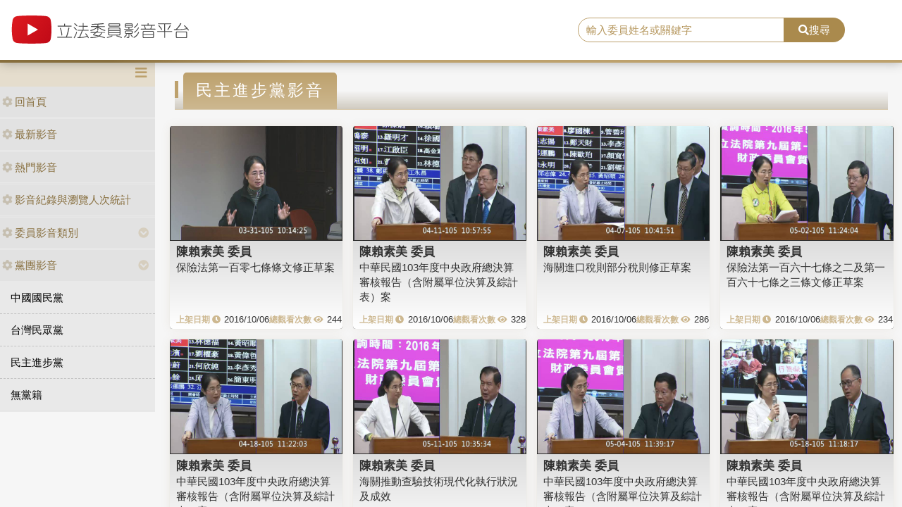

--- FILE ---
content_type: text/html; charset=utf-8
request_url: https://media.ly.gov.tw/Padding/Party?JsonModel=%7B%22TotalCount%22%3A4439%2C%22Current%22%3A195%2C%22PageCount%22%3A20%2C%22LastIndex%22%3A222%2C%22ActionName%22%3A%22Party%22%2C%22ControllerName%22%3A%22Padding%22%2C%22ID%22%3A0.0%2C%22NAME%22%3A%22%E6%B0%91%E4%B8%BB%E9%80%B2%E6%AD%A5%E9%BB%A8%22%2C%22LGNO%22%3Anull%2C%22STAGE%22%3A0%2C%22KEYWORD%22%3Anull%7D&Current=193
body_size: 6153
content:
<!DOCTYPE html>
<html xmlns="http://www.w3.org/1999/xhtml" xmlns:og="http://ogp.me/ns#">
<head>
    <meta http-equiv="Content-Type" content="text/html; charset=utf-8">
    <meta http-equiv="X-UA-Compatible" content="IE=edge,chrome=1">
    <meta name="viewport" content="width=device-width, initial-scale=1.0, maximum-scale=1.0, user-scalable=0">

    

    <link rel="shortcut icon" href="/Content/images/favicon.ico" type="image/x-icon">
    <title>立法委員影音平台</title>
    <link type="text/css" rel="stylesheet" href="/Content/vendors/bootstrap/css/bootstrap.min.css">
    <link type="text/css" rel="stylesheet" href="/Content/vendors/bootstrap-datepicker/css/bootstrap-datepicker.min.css">
    <link type="text/css" rel="stylesheet" href="/Content/vendors/font-awesome/css/all.css">
    <link type="text/css" rel="stylesheet" href="/Content/css/style.css">
    <link type="text/css" rel="stylesheet" href="/Content/vendors/swiper/css/swiper.min.css">

    <script type="text/javascript" src="/Content/vendors/jquery/jquery.min.js"></script>

    <!-- player -->
    <script src='/Scripts/player/player.js?V=0'></script>
    <link href="/Content/vendors/videojs/7.8.4/video-js.min.css" rel="stylesheet" />
    <link href="/Scripts/player/plugins/videojs.watermark.css" rel="stylesheet">
    <link href="/Scripts/player/player.css" rel="stylesheet" />
    <script src="/Content/vendors/videojs/7.8.4/videojs-ie8.min.js"></script>
    <script src="/Content/vendors/videojs/7.8.4/video.min.js"></script>
    <script src='/Scripts/player/plugins/videojs.watermark.js'></script>
    <!-- player title-->
    <link href="/Content/player/ITMAN.title.css" rel="stylesheet">
    <script src="/Scripts/player/plugins/ITMAN.title.js"></script>
    <!-- player -->
</head>


<body>
    <div id="wrapper">
        <header class="navbar" id="ws-header">
            <div class="navbar-header" id="ws-head" role="navigation">
                <div class="container-fluid h-middle">
                    
                    <div class="h-m-left">
                        <div class="navbar-brand ws-brand"><a href="/"><img src="/Content/images/logo.svg" alt="立法委員影音平台"></a></div>
                    </div>
                    
                    <div class="h-m-right">
                        <div class="h-m-r-middle">
                            <div class="ws-sign" style="display:none">
                                <a class="btn btn-outline-primary" href="https://www.ly.gov.tw/Pages/MediaWebMember.aspx">會員登入</a>
                                <a class="btn btn-primary" href="https://www.ly.gov.tw/Pages/WebMember.aspx?flag=createNew">加入會員</a>
                            </div>
                        </div>
                    </div>
                    <div class="h-m-center">
                        <div class="ws-search">
                            <div class="input-group">
                                <input class="form-control" type="text" placeholder="輸入委員姓名或關鍵字" aria-label="search" aria-describedby="search" id="txtSearch" />
                                <div class="input-group-append">
                                    <button class="btn btn-primary" id="search" type="button"><i class="fas fa-search"></i>搜尋</button>
                                </div>
                            </div>
                        </div>
                    </div>
                </div>
            </div>
        </header>
        <div class="pages index" id="ws-body">
            <div class="container-fluid">
                <!-- menu -->
                <aside id="ws_sidebar">
                    <div class="ws_navhead clearfix">
                        <button class="navbar-toggler" id="sidebar" type="button"><i class="fas fa-bars" aria-hidden="true"></i></button>
                    </div>
                    <ul class="list-group ws_navitems">
                        <li class="list-group-item">
                            <div class="ws_item">
                                <a class="list-link" href="/"><i class="fa fa-cog" aria-hidden="true"></i>回首頁</a>
                            </div>
                        </li>
                        <li class="list-group-item">
                            <div class="ws_item">
                                <a class="list-link" href="/Home/New"><i class="fa fa-cog" aria-hidden="true"></i>最新影音</a>
                            </div>
                        </li>
                        <li class="list-group-item">
                            <div class="ws_item">
                                <a class="list-link" href="/Home/Hot"><i class="fa fa-cog" aria-hidden="true"></i>熱門影音</a>
                            </div>
                        </li>
                        <li class="list-group-item">
                            <div class="ws_item">
                                <a class="list-link" href="/Home/Statistics"><i class="fa fa-cog" aria-hidden="true"></i>影音紀錄與瀏覽人次統計</a>
                            </div>
                        </li>
                        <li class="list-group-item parent">
                            <div class="ws_item">
                                <a class="list-link" href="#"><i class="fa fa-cog" aria-hidden="true"></i>委員影音類別</a>
                                <button id="menuTypebtn" class="employ current up down transition rotate" type="button"><i class="fas fa-chevron-circle-down"></i></button>
                            </div>
                            <ul class="ws_submenu" style="display: none;">
                                    <li><a class="list-link" href="/Padding/Type?JsonModel=%7B%22TotalCount%22%3A0%2C%22Current%22%3A0%2C%22PageCount%22%3A0%2C%22LastIndex%22%3A0%2C%22ActionName%22%3Anull%2C%22ControllerName%22%3A%22Padding%22%2C%22ID%22%3A0.0%2C%22NAME%22%3A%22%E5%85%A7%E6%94%BF%E5%A7%94%E5%93%A1%E6%9C%83%22%2C%22LGNO%22%3Anull%2C%22STAGE%22%3A0%2C%22KEYWORD%22%3Anull%7D">內政委員會</a></li>
                                    <li><a class="list-link" href="/Padding/Type?JsonModel=%7B%22TotalCount%22%3A0%2C%22Current%22%3A0%2C%22PageCount%22%3A0%2C%22LastIndex%22%3A0%2C%22ActionName%22%3Anull%2C%22ControllerName%22%3A%22Padding%22%2C%22ID%22%3A0.0%2C%22NAME%22%3A%22%E5%8F%B8%E6%B3%95%E5%8F%8A%E6%B3%95%E5%88%B6%E5%A7%94%E5%93%A1%E6%9C%83%22%2C%22LGNO%22%3Anull%2C%22STAGE%22%3A0%2C%22KEYWORD%22%3Anull%7D">司法及法制委員會</a></li>
                                    <li><a class="list-link" href="/Padding/Type?JsonModel=%7B%22TotalCount%22%3A0%2C%22Current%22%3A0%2C%22PageCount%22%3A0%2C%22LastIndex%22%3A0%2C%22ActionName%22%3Anull%2C%22ControllerName%22%3A%22Padding%22%2C%22ID%22%3A0.0%2C%22NAME%22%3A%22%E5%A4%96%E4%BA%A4%E5%8F%8A%E5%9C%8B%E9%98%B2%E5%A7%94%E5%93%A1%E6%9C%83%22%2C%22LGNO%22%3Anull%2C%22STAGE%22%3A0%2C%22KEYWORD%22%3Anull%7D">外交及國防委員會</a></li>
                                    <li><a class="list-link" href="/Padding/Type?JsonModel=%7B%22TotalCount%22%3A0%2C%22Current%22%3A0%2C%22PageCount%22%3A0%2C%22LastIndex%22%3A0%2C%22ActionName%22%3Anull%2C%22ControllerName%22%3A%22Padding%22%2C%22ID%22%3A0.0%2C%22NAME%22%3A%22%E4%BA%A4%E9%80%9A%E5%A7%94%E5%93%A1%E6%9C%83%22%2C%22LGNO%22%3Anull%2C%22STAGE%22%3A0%2C%22KEYWORD%22%3Anull%7D">交通委員會</a></li>
                                    <li><a class="list-link" href="/Padding/Type?JsonModel=%7B%22TotalCount%22%3A0%2C%22Current%22%3A0%2C%22PageCount%22%3A0%2C%22LastIndex%22%3A0%2C%22ActionName%22%3Anull%2C%22ControllerName%22%3A%22Padding%22%2C%22ID%22%3A0.0%2C%22NAME%22%3A%22%E5%85%A8%E9%99%A2%E5%A7%94%E5%93%A1%E6%9C%83%22%2C%22LGNO%22%3Anull%2C%22STAGE%22%3A0%2C%22KEYWORD%22%3Anull%7D">全院委員會</a></li>
                                    <li><a class="list-link" href="/Padding/Type?JsonModel=%7B%22TotalCount%22%3A0%2C%22Current%22%3A0%2C%22PageCount%22%3A0%2C%22LastIndex%22%3A0%2C%22ActionName%22%3Anull%2C%22ControllerName%22%3A%22Padding%22%2C%22ID%22%3A0.0%2C%22NAME%22%3A%22%E7%A4%BE%E6%9C%83%E7%A6%8F%E5%88%A9%E5%8F%8A%E8%A1%9B%E7%94%9F%E7%92%B0%E5%A2%83%E5%A7%94%E5%93%A1%E6%9C%83%22%2C%22LGNO%22%3Anull%2C%22STAGE%22%3A0%2C%22KEYWORD%22%3Anull%7D">社會福利及衛生環境委員會</a></li>
                                    <li><a class="list-link" href="/Padding/Type?JsonModel=%7B%22TotalCount%22%3A0%2C%22Current%22%3A0%2C%22PageCount%22%3A0%2C%22LastIndex%22%3A0%2C%22ActionName%22%3Anull%2C%22ControllerName%22%3A%22Padding%22%2C%22ID%22%3A0.0%2C%22NAME%22%3A%22%E8%B2%A1%E6%94%BF%E5%A7%94%E5%93%A1%E6%9C%83%22%2C%22LGNO%22%3Anull%2C%22STAGE%22%3A0%2C%22KEYWORD%22%3Anull%7D">財政委員會</a></li>
                                    <li><a class="list-link" href="/Padding/Type?JsonModel=%7B%22TotalCount%22%3A0%2C%22Current%22%3A0%2C%22PageCount%22%3A0%2C%22LastIndex%22%3A0%2C%22ActionName%22%3Anull%2C%22ControllerName%22%3A%22Padding%22%2C%22ID%22%3A0.0%2C%22NAME%22%3A%22%E9%99%A2%E6%9C%83%22%2C%22LGNO%22%3Anull%2C%22STAGE%22%3A0%2C%22KEYWORD%22%3Anull%7D">院會</a></li>
                                    <li><a class="list-link" href="/Padding/Type?JsonModel=%7B%22TotalCount%22%3A0%2C%22Current%22%3A0%2C%22PageCount%22%3A0%2C%22LastIndex%22%3A0%2C%22ActionName%22%3Anull%2C%22ControllerName%22%3A%22Padding%22%2C%22ID%22%3A0.0%2C%22NAME%22%3A%22%E6%95%99%E8%82%B2%E5%8F%8A%E6%96%87%E5%8C%96%E5%A7%94%E5%93%A1%E6%9C%83%22%2C%22LGNO%22%3Anull%2C%22STAGE%22%3A0%2C%22KEYWORD%22%3Anull%7D">教育及文化委員會</a></li>
                                    <li><a class="list-link" href="/Padding/Type?JsonModel=%7B%22TotalCount%22%3A0%2C%22Current%22%3A0%2C%22PageCount%22%3A0%2C%22LastIndex%22%3A0%2C%22ActionName%22%3Anull%2C%22ControllerName%22%3A%22Padding%22%2C%22ID%22%3A0.0%2C%22NAME%22%3A%22%E7%A8%8B%E5%BA%8F%E5%A7%94%E5%93%A1%E6%9C%83%22%2C%22LGNO%22%3Anull%2C%22STAGE%22%3A0%2C%22KEYWORD%22%3Anull%7D">程序委員會</a></li>
                                    <li><a class="list-link" href="/Padding/Type?JsonModel=%7B%22TotalCount%22%3A0%2C%22Current%22%3A0%2C%22PageCount%22%3A0%2C%22LastIndex%22%3A0%2C%22ActionName%22%3Anull%2C%22ControllerName%22%3A%22Padding%22%2C%22ID%22%3A0.0%2C%22NAME%22%3A%22%E7%B6%93%E6%BF%9F%E5%A7%94%E5%93%A1%E6%9C%83%22%2C%22LGNO%22%3Anull%2C%22STAGE%22%3A0%2C%22KEYWORD%22%3Anull%7D">經濟委員會</a></li>
                            </ul>
                        </li>
                        <li class="list-group-item parent">
                            <div class="ws_item">
                                <a class="list-link" href="#"><i class="fa fa-cog" aria-hidden="true"></i>黨團影音</a>
                                <button id="menuPartybtn" class="employ current up down transition rotate" type="button"><i class="fas fa-chevron-circle-down"></i></button>
                            </div>
                            <ul class="ws_submenu" style="display: none;">
                                    <li><a class="list-link" href="/Padding/Party?JsonModel=%7B%22TotalCount%22%3A0%2C%22Current%22%3A0%2C%22PageCount%22%3A0%2C%22LastIndex%22%3A0%2C%22ActionName%22%3Anull%2C%22ControllerName%22%3A%22Padding%22%2C%22ID%22%3A0.0%2C%22NAME%22%3A%22%E4%B8%AD%E5%9C%8B%E5%9C%8B%E6%B0%91%E9%BB%A8%22%2C%22LGNO%22%3Anull%2C%22STAGE%22%3A0%2C%22KEYWORD%22%3Anull%7D">中國國民黨</a></li>
                                    <li><a class="list-link" href="/Padding/Party?JsonModel=%7B%22TotalCount%22%3A0%2C%22Current%22%3A0%2C%22PageCount%22%3A0%2C%22LastIndex%22%3A0%2C%22ActionName%22%3Anull%2C%22ControllerName%22%3A%22Padding%22%2C%22ID%22%3A0.0%2C%22NAME%22%3A%22%E5%8F%B0%E7%81%A3%E6%B0%91%E7%9C%BE%E9%BB%A8%22%2C%22LGNO%22%3Anull%2C%22STAGE%22%3A0%2C%22KEYWORD%22%3Anull%7D">台灣民眾黨</a></li>
                                    <li><a class="list-link" href="/Padding/Party?JsonModel=%7B%22TotalCount%22%3A0%2C%22Current%22%3A0%2C%22PageCount%22%3A0%2C%22LastIndex%22%3A0%2C%22ActionName%22%3Anull%2C%22ControllerName%22%3A%22Padding%22%2C%22ID%22%3A0.0%2C%22NAME%22%3A%22%E6%B0%91%E4%B8%BB%E9%80%B2%E6%AD%A5%E9%BB%A8%22%2C%22LGNO%22%3Anull%2C%22STAGE%22%3A0%2C%22KEYWORD%22%3Anull%7D">民主進步黨</a></li>
                                    <li><a class="list-link" href="/Padding/Party?JsonModel=%7B%22TotalCount%22%3A0%2C%22Current%22%3A0%2C%22PageCount%22%3A0%2C%22LastIndex%22%3A0%2C%22ActionName%22%3Anull%2C%22ControllerName%22%3A%22Padding%22%2C%22ID%22%3A0.0%2C%22NAME%22%3A%22%E7%84%A1%E9%BB%A8%E7%B1%8D%22%2C%22LGNO%22%3Anull%2C%22STAGE%22%3A0%2C%22KEYWORD%22%3Anull%7D">無黨籍</a></li>
                            </ul>
                        </li>
                    </ul>
                </aside>

                <article class="ws-content">
                    



<div class="container-fluid">
    <h3 class="ws_subtitle"><span>民主進步黨影音</span></h3>
<style>
    .ws-video-card .date::before {
        content: "上架日期 \f017";
        position: static;
        margin-right: 5px;
    }

    .ws-video-card .view::before {
        content: "總觀看次數 \f06e";
        position: static;
        margin-right: 5px;
    }

    .ws-video-card .view {
        white-space: nowrap;
    }

    .ws-video-card .date {
        white-space: nowrap;
    }

    .ws-video-card .card-header {
        background: url('/Content/images/no_image.jpg') no-repeat center;
        background-size: contain;
        overflow: hidden;
        background-position: center;
    }
</style>

<div class="row">
        <div class="col-md-3 col-xs-4 col-sm p-2">
            <div class="card ws-video-card">
                <div class="card-header" style="background-image:url('https://ivod.ly.gov.tw/Image/Pic/photo_20160331101430_10136.jpg');">
                    <a href='/Home/Detail/297365' title=""></a>
                </div>
                <div class="card-body">
                    <h5 class="card-title"><a href='/Padding/Legislator?JsonModel=%7B%22TotalCount%22%3A0%2C%22Current%22%3A0%2C%22PageCount%22%3A0%2C%22LastIndex%22%3A0%2C%22ActionName%22%3Anull%2C%22ControllerName%22%3A%22Padding%22%2C%22ID%22%3A0.0%2C%22NAME%22%3Anull%2C%22LGNO%22%3A%2200071%22%2C%22STAGE%22%3A9%2C%22KEYWORD%22%3Anull%7D' title="">陳賴素美 委員</a></h5>
                    <div class="card-content"><a href='/Home/Detail/297365' title="">保險法第一百零七條條文修正草案</a></div>
                    <div class="card-cont">
                        <div class="date">2016/10/06</div>
                        <div class="view">244</div>
                    </div>
                </div>
            </div>
        </div>
        <div class="col-md-3 col-xs-4 col-sm p-2">
            <div class="card ws-video-card">
                <div class="card-header" style="background-image:url('https://ivod.ly.gov.tw/Image/Pic/photo_20160411105806_10203.jpg');">
                    <a href='/Home/Detail/297362' title=""></a>
                </div>
                <div class="card-body">
                    <h5 class="card-title"><a href='/Padding/Legislator?JsonModel=%7B%22TotalCount%22%3A0%2C%22Current%22%3A0%2C%22PageCount%22%3A0%2C%22LastIndex%22%3A0%2C%22ActionName%22%3Anull%2C%22ControllerName%22%3A%22Padding%22%2C%22ID%22%3A0.0%2C%22NAME%22%3Anull%2C%22LGNO%22%3A%2200071%22%2C%22STAGE%22%3A9%2C%22KEYWORD%22%3Anull%7D' title="">陳賴素美 委員</a></h5>
                    <div class="card-content"><a href='/Home/Detail/297362' title="">中華民國103年度中央政府總決算審核報告（含附屬單位決算及綜計表）案</a></div>
                    <div class="card-cont">
                        <div class="date">2016/10/06</div>
                        <div class="view">328</div>
                    </div>
                </div>
            </div>
        </div>
        <div class="col-md-3 col-xs-4 col-sm p-2">
            <div class="card ws-video-card">
                <div class="card-header" style="background-image:url('https://ivod.ly.gov.tw/Image/Pic/photo_20160407104159_10156.jpg');">
                    <a href='/Home/Detail/297363' title=""></a>
                </div>
                <div class="card-body">
                    <h5 class="card-title"><a href='/Padding/Legislator?JsonModel=%7B%22TotalCount%22%3A0%2C%22Current%22%3A0%2C%22PageCount%22%3A0%2C%22LastIndex%22%3A0%2C%22ActionName%22%3Anull%2C%22ControllerName%22%3A%22Padding%22%2C%22ID%22%3A0.0%2C%22NAME%22%3Anull%2C%22LGNO%22%3A%2200071%22%2C%22STAGE%22%3A9%2C%22KEYWORD%22%3Anull%7D' title="">陳賴素美 委員</a></h5>
                    <div class="card-content"><a href='/Home/Detail/297363' title="">海關進口稅則部分稅則修正草案</a></div>
                    <div class="card-cont">
                        <div class="date">2016/10/06</div>
                        <div class="view">286</div>
                    </div>
                </div>
            </div>
        </div>
        <div class="col-md-3 col-xs-4 col-sm p-2">
            <div class="card ws-video-card">
                <div class="card-header" style="background-image:url('https://ivod.ly.gov.tw/Image/Pic/photo_20160502112410_10333.jpg');">
                    <a href='/Home/Detail/297360' title=""></a>
                </div>
                <div class="card-body">
                    <h5 class="card-title"><a href='/Padding/Legislator?JsonModel=%7B%22TotalCount%22%3A0%2C%22Current%22%3A0%2C%22PageCount%22%3A0%2C%22LastIndex%22%3A0%2C%22ActionName%22%3Anull%2C%22ControllerName%22%3A%22Padding%22%2C%22ID%22%3A0.0%2C%22NAME%22%3Anull%2C%22LGNO%22%3A%2200071%22%2C%22STAGE%22%3A9%2C%22KEYWORD%22%3Anull%7D' title="">陳賴素美 委員</a></h5>
                    <div class="card-content"><a href='/Home/Detail/297360' title="">保險法第一百六十七條之二及第一百六十七條之三條文修正草案</a></div>
                    <div class="card-cont">
                        <div class="date">2016/10/06</div>
                        <div class="view">234</div>
                    </div>
                </div>
            </div>
        </div>
        <div class="col-md-3 col-xs-4 col-sm p-2">
            <div class="card ws-video-card">
                <div class="card-header" style="background-image:url('https://ivod.ly.gov.tw/Image/Pic/photo_20160418112208_10254.jpg');">
                    <a href='/Home/Detail/297361' title=""></a>
                </div>
                <div class="card-body">
                    <h5 class="card-title"><a href='/Padding/Legislator?JsonModel=%7B%22TotalCount%22%3A0%2C%22Current%22%3A0%2C%22PageCount%22%3A0%2C%22LastIndex%22%3A0%2C%22ActionName%22%3Anull%2C%22ControllerName%22%3A%22Padding%22%2C%22ID%22%3A0.0%2C%22NAME%22%3Anull%2C%22LGNO%22%3A%2200071%22%2C%22STAGE%22%3A9%2C%22KEYWORD%22%3Anull%7D' title="">陳賴素美 委員</a></h5>
                    <div class="card-content"><a href='/Home/Detail/297361' title="">中華民國103年度中央政府總決算審核報告（含附屬單位決算及綜計表）案</a></div>
                    <div class="card-cont">
                        <div class="date">2016/10/06</div>
                        <div class="view">239</div>
                    </div>
                </div>
            </div>
        </div>
        <div class="col-md-3 col-xs-4 col-sm p-2">
            <div class="card ws-video-card">
                <div class="card-header" style="background-image:url('https://ivod.ly.gov.tw/Image/Pic/photo_20160511103541_10352.jpg');">
                    <a href='/Home/Detail/297358' title=""></a>
                </div>
                <div class="card-body">
                    <h5 class="card-title"><a href='/Padding/Legislator?JsonModel=%7B%22TotalCount%22%3A0%2C%22Current%22%3A0%2C%22PageCount%22%3A0%2C%22LastIndex%22%3A0%2C%22ActionName%22%3Anull%2C%22ControllerName%22%3A%22Padding%22%2C%22ID%22%3A0.0%2C%22NAME%22%3Anull%2C%22LGNO%22%3A%2200071%22%2C%22STAGE%22%3A9%2C%22KEYWORD%22%3Anull%7D' title="">陳賴素美 委員</a></h5>
                    <div class="card-content"><a href='/Home/Detail/297358' title="">海關推動查驗技術現代化執行狀況及成效</a></div>
                    <div class="card-cont">
                        <div class="date">2016/10/06</div>
                        <div class="view">42</div>
                    </div>
                </div>
            </div>
        </div>
        <div class="col-md-3 col-xs-4 col-sm p-2">
            <div class="card ws-video-card">
                <div class="card-header" style="background-image:url('https://ivod.ly.gov.tw/Image/Pic/photo_20160504113923_10320.jpg');">
                    <a href='/Home/Detail/297359' title=""></a>
                </div>
                <div class="card-body">
                    <h5 class="card-title"><a href='/Padding/Legislator?JsonModel=%7B%22TotalCount%22%3A0%2C%22Current%22%3A0%2C%22PageCount%22%3A0%2C%22LastIndex%22%3A0%2C%22ActionName%22%3Anull%2C%22ControllerName%22%3A%22Padding%22%2C%22ID%22%3A0.0%2C%22NAME%22%3Anull%2C%22LGNO%22%3A%2200071%22%2C%22STAGE%22%3A9%2C%22KEYWORD%22%3Anull%7D' title="">陳賴素美 委員</a></h5>
                    <div class="card-content"><a href='/Home/Detail/297359' title="">中華民國103年度中央政府總決算審核報告（含附屬單位決算及綜計表）案</a></div>
                    <div class="card-cont">
                        <div class="date">2016/10/06</div>
                        <div class="view">252</div>
                    </div>
                </div>
            </div>
        </div>
        <div class="col-md-3 col-xs-4 col-sm p-2">
            <div class="card ws-video-card">
                <div class="card-header" style="background-image:url('https://ivod.ly.gov.tw/Image/Pic/photo_20160518111824_10381.jpg');">
                    <a href='/Home/Detail/297356' title=""></a>
                </div>
                <div class="card-body">
                    <h5 class="card-title"><a href='/Padding/Legislator?JsonModel=%7B%22TotalCount%22%3A0%2C%22Current%22%3A0%2C%22PageCount%22%3A0%2C%22LastIndex%22%3A0%2C%22ActionName%22%3Anull%2C%22ControllerName%22%3A%22Padding%22%2C%22ID%22%3A0.0%2C%22NAME%22%3Anull%2C%22LGNO%22%3A%2200071%22%2C%22STAGE%22%3A9%2C%22KEYWORD%22%3Anull%7D' title="">陳賴素美 委員</a></h5>
                    <div class="card-content"><a href='/Home/Detail/297356' title="">中華民國103年度中央政府總決算審核報告（含附屬單位決算及綜計表）案</a></div>
                    <div class="card-cont">
                        <div class="date">2016/10/06</div>
                        <div class="view">246</div>
                    </div>
                </div>
            </div>
        </div>
        <div class="col-md-3 col-xs-4 col-sm p-2">
            <div class="card ws-video-card">
                <div class="card-header" style="background-image:url('https://ivod.ly.gov.tw/Image/Pic/photo_20160512122307_10350.jpg');">
                    <a href='/Home/Detail/297357' title=""></a>
                </div>
                <div class="card-body">
                    <h5 class="card-title"><a href='/Padding/Legislator?JsonModel=%7B%22TotalCount%22%3A0%2C%22Current%22%3A0%2C%22PageCount%22%3A0%2C%22LastIndex%22%3A0%2C%22ActionName%22%3Anull%2C%22ControllerName%22%3A%22Padding%22%2C%22ID%22%3A0.0%2C%22NAME%22%3Anull%2C%22LGNO%22%3A%2200071%22%2C%22STAGE%22%3A9%2C%22KEYWORD%22%3Anull%7D' title="">陳賴素美 委員</a></h5>
                    <div class="card-content"><a href='/Home/Detail/297357' title="">中華民國103年度中央政府總決算審核報告（含附屬單位決算及綜計表）案</a></div>
                    <div class="card-cont">
                        <div class="date">2016/10/06</div>
                        <div class="view">217</div>
                    </div>
                </div>
            </div>
        </div>
        <div class="col-md-3 col-xs-4 col-sm p-2">
            <div class="card ws-video-card">
                <div class="card-header" style="background-image:url('https://ivod.ly.gov.tw/Image/Pic/photo_20160601110022_10460.jpg');">
                    <a href='/Home/Detail/297354' title=""></a>
                </div>
                <div class="card-body">
                    <h5 class="card-title"><a href='/Padding/Legislator?JsonModel=%7B%22TotalCount%22%3A0%2C%22Current%22%3A0%2C%22PageCount%22%3A0%2C%22LastIndex%22%3A0%2C%22ActionName%22%3Anull%2C%22ControllerName%22%3A%22Padding%22%2C%22ID%22%3A0.0%2C%22NAME%22%3Anull%2C%22LGNO%22%3A%2200071%22%2C%22STAGE%22%3A9%2C%22KEYWORD%22%3Anull%7D' title="">陳賴素美 委員</a></h5>
                    <div class="card-content"><a href='/Home/Detail/297354' title="">第9屆　第1會期
會議別：財政委員會</a></div>
                    <div class="card-cont">
                        <div class="date">2016/10/06</div>
                        <div class="view">224</div>
                    </div>
                </div>
            </div>
        </div>
        <div class="col-md-3 col-xs-4 col-sm p-2">
            <div class="card ws-video-card">
                <div class="card-header" style="background-image:url('https://ivod.ly.gov.tw/Image/Pic/photo_20160530114540_10453.jpg');">
                    <a href='/Home/Detail/297355' title=""></a>
                </div>
                <div class="card-body">
                    <h5 class="card-title"><a href='/Padding/Legislator?JsonModel=%7B%22TotalCount%22%3A0%2C%22Current%22%3A0%2C%22PageCount%22%3A0%2C%22LastIndex%22%3A0%2C%22ActionName%22%3Anull%2C%22ControllerName%22%3A%22Padding%22%2C%22ID%22%3A0.0%2C%22NAME%22%3Anull%2C%22LGNO%22%3A%2200071%22%2C%22STAGE%22%3A9%2C%22KEYWORD%22%3Anull%7D' title="">陳賴素美 委員</a></h5>
                    <div class="card-content"><a href='/Home/Detail/297355' title="">第9屆　第1會期
會議別：財政委員會</a></div>
                    <div class="card-cont">
                        <div class="date">2016/10/06</div>
                        <div class="view">203</div>
                    </div>
                </div>
            </div>
        </div>
        <div class="col-md-3 col-xs-4 col-sm p-2">
            <div class="card ws-video-card">
                <div class="card-header" style="background-image:url('https://ivod.ly.gov.tw/Image/Pic/photo_20160608112847_10473.jpg');">
                    <a href='/Home/Detail/297351' title=""></a>
                </div>
                <div class="card-body">
                    <h5 class="card-title"><a href='/Padding/Legislator?JsonModel=%7B%22TotalCount%22%3A0%2C%22Current%22%3A0%2C%22PageCount%22%3A0%2C%22LastIndex%22%3A0%2C%22ActionName%22%3Anull%2C%22ControllerName%22%3A%22Padding%22%2C%22ID%22%3A0.0%2C%22NAME%22%3Anull%2C%22LGNO%22%3A%2200071%22%2C%22STAGE%22%3A9%2C%22KEYWORD%22%3Anull%7D' title="">陳賴素美 委員</a></h5>
                    <div class="card-content"><a href='/Home/Detail/297351' title="">所得稅法增訂第四十三條之三、第四十三條之四及修正第一百二十六條條文草案</a></div>
                    <div class="card-cont">
                        <div class="date">2016/10/06</div>
                        <div class="view">300</div>
                    </div>
                </div>
            </div>
        </div>
        <div class="col-md-3 col-xs-4 col-sm p-2">
            <div class="card ws-video-card">
                <div class="card-header" style="background-image:url('https://ivod.ly.gov.tw/Image/Pic/photo_20160606105845_10476.jpg');">
                    <a href='/Home/Detail/297352' title=""></a>
                </div>
                <div class="card-body">
                    <h5 class="card-title"><a href='/Padding/Legislator?JsonModel=%7B%22TotalCount%22%3A0%2C%22Current%22%3A0%2C%22PageCount%22%3A0%2C%22LastIndex%22%3A0%2C%22ActionName%22%3Anull%2C%22ControllerName%22%3A%22Padding%22%2C%22ID%22%3A0.0%2C%22NAME%22%3Anull%2C%22LGNO%22%3A%2200071%22%2C%22STAGE%22%3A9%2C%22KEYWORD%22%3Anull%7D' title="">陳賴素美 委員</a></h5>
                    <div class="card-content"><a href='/Home/Detail/297352' title="">公益彩券發行條例第四條條文修正草案</a></div>
                    <div class="card-cont">
                        <div class="date">2016/10/06</div>
                        <div class="view">254</div>
                    </div>
                </div>
            </div>
        </div>
        <div class="col-md-3 col-xs-4 col-sm p-2">
            <div class="card ws-video-card">
                <div class="card-header" style="background-image:url('https://ivod.ly.gov.tw/Image/Pic/photo_20160602111302_10459.jpg');">
                    <a href='/Home/Detail/297353' title=""></a>
                </div>
                <div class="card-body">
                    <h5 class="card-title"><a href='/Padding/Legislator?JsonModel=%7B%22TotalCount%22%3A0%2C%22Current%22%3A0%2C%22PageCount%22%3A0%2C%22LastIndex%22%3A0%2C%22ActionName%22%3Anull%2C%22ControllerName%22%3A%22Padding%22%2C%22ID%22%3A0.0%2C%22NAME%22%3Anull%2C%22LGNO%22%3A%2200071%22%2C%22STAGE%22%3A9%2C%22KEYWORD%22%3Anull%7D' title="">陳賴素美 委員</a></h5>
                    <div class="card-content"><a href='/Home/Detail/297353' title="">第9屆　第1會期
會議別：財政委員會</a></div>
                    <div class="card-cont">
                        <div class="date">2016/10/06</div>
                        <div class="view">249</div>
                    </div>
                </div>
            </div>
        </div>
        <div class="col-md-3 col-xs-4 col-sm p-2">
            <div class="card ws-video-card">
                <div class="card-header" style="background-image:url('https://ivod.ly.gov.tw/Image/Pic/photo_20160617111703_10532.jpg');">
                    <a href='/Home/Detail/297350' title=""></a>
                </div>
                <div class="card-body">
                    <h5 class="card-title"><a href='/Padding/Legislator?JsonModel=%7B%22TotalCount%22%3A0%2C%22Current%22%3A0%2C%22PageCount%22%3A0%2C%22LastIndex%22%3A0%2C%22ActionName%22%3Anull%2C%22ControllerName%22%3A%22Padding%22%2C%22ID%22%3A0.0%2C%22NAME%22%3Anull%2C%22LGNO%22%3A%2200071%22%2C%22STAGE%22%3A9%2C%22KEYWORD%22%3Anull%7D' title="">陳賴素美 委員</a></h5>
                    <div class="card-content"><a href='/Home/Detail/297350' title="">第9屆　第1會期
會議別：院會</a></div>
                    <div class="card-cont">
                        <div class="date">2016/10/06</div>
                        <div class="view">227</div>
                    </div>
                </div>
            </div>
        </div>
        <div class="col-md-3 col-xs-4 col-sm p-2">
            <div class="card ws-video-card">
                <div class="card-header" style="background-image:url('https://ivod.ly.gov.tw/Image/Pic/photo_20160620103801_10568.jpg');">
                    <a href='/Home/Detail/297349' title=""></a>
                </div>
                <div class="card-body">
                    <h5 class="card-title"><a href='/Padding/Legislator?JsonModel=%7B%22TotalCount%22%3A0%2C%22Current%22%3A0%2C%22PageCount%22%3A0%2C%22LastIndex%22%3A0%2C%22ActionName%22%3Anull%2C%22ControllerName%22%3A%22Padding%22%2C%22ID%22%3A0.0%2C%22NAME%22%3Anull%2C%22LGNO%22%3A%2200071%22%2C%22STAGE%22%3A9%2C%22KEYWORD%22%3Anull%7D' title="">陳賴素美 委員</a></h5>
                    <div class="card-content"><a href='/Home/Detail/297349' title="">中華民國103年度中央政府總決算審核報告（含附屬單位決算及綜計表）案</a></div>
                    <div class="card-cont">
                        <div class="date">2016/10/06</div>
                        <div class="view">203</div>
                    </div>
                </div>
            </div>
        </div>
        <div class="col-md-3 col-xs-4 col-sm p-2">
            <div class="card ws-video-card">
                <div class="card-header" style="background-image:url('https://ivod.ly.gov.tw/Image/Pic/photo_20160622142811_10545.jpg');">
                    <a href='/Home/Detail/297348' title=""></a>
                </div>
                <div class="card-body">
                    <h5 class="card-title"><a href='/Padding/Legislator?JsonModel=%7B%22TotalCount%22%3A0%2C%22Current%22%3A0%2C%22PageCount%22%3A0%2C%22LastIndex%22%3A0%2C%22ActionName%22%3Anull%2C%22ControllerName%22%3A%22Padding%22%2C%22ID%22%3A0.0%2C%22NAME%22%3Anull%2C%22LGNO%22%3A%2200071%22%2C%22STAGE%22%3A9%2C%22KEYWORD%22%3Anull%7D' title="">陳賴素美 委員</a></h5>
                    <div class="card-content"><a href='/Home/Detail/297348' title="">所得稅法增訂第十七條之四條文草案</a></div>
                    <div class="card-cont">
                        <div class="date">2016/10/06</div>
                        <div class="view">240</div>
                    </div>
                </div>
            </div>
        </div>
        <div class="col-md-3 col-xs-4 col-sm p-2">
            <div class="card ws-video-card">
                <div class="card-header" style="background-image:url('https://ivod.ly.gov.tw/Image/Pic/photo_20160629134155_10638.jpg');">
                    <a href='/Home/Detail/297347' title=""></a>
                </div>
                <div class="card-body">
                    <h5 class="card-title"><a href='/Padding/Legislator?JsonModel=%7B%22TotalCount%22%3A0%2C%22Current%22%3A0%2C%22PageCount%22%3A0%2C%22LastIndex%22%3A0%2C%22ActionName%22%3Anull%2C%22ControllerName%22%3A%22Padding%22%2C%22ID%22%3A0.0%2C%22NAME%22%3Anull%2C%22LGNO%22%3A%2200071%22%2C%22STAGE%22%3A9%2C%22KEYWORD%22%3Anull%7D' title="">陳賴素美 委員</a></h5>
                    <div class="card-content"><a href='/Home/Detail/297347' title="">記帳士法第四條條文修正草案</a></div>
                    <div class="card-cont">
                        <div class="date">2016/10/06</div>
                        <div class="view">252</div>
                    </div>
                </div>
            </div>
        </div>
        <div class="col-md-3 col-xs-4 col-sm p-2">
            <div class="card ws-video-card">
                <div class="card-header" style="background-image:url('https://ivod.ly.gov.tw/Image/Pic/photo_20160705171014_10647.jpg');">
                    <a href='/Home/Detail/297345' title=""></a>
                </div>
                <div class="card-body">
                    <h5 class="card-title"><a href='/Padding/Legislator?JsonModel=%7B%22TotalCount%22%3A0%2C%22Current%22%3A0%2C%22PageCount%22%3A0%2C%22LastIndex%22%3A0%2C%22ActionName%22%3Anull%2C%22ControllerName%22%3A%22Padding%22%2C%22ID%22%3A0.0%2C%22NAME%22%3Anull%2C%22LGNO%22%3A%2200071%22%2C%22STAGE%22%3A9%2C%22KEYWORD%22%3Anull%7D' title="">陳賴素美 委員</a></h5>
                    <div class="card-content"><a href='/Home/Detail/297345' title="">第9屆　第1會期
會議別：院會</a></div>
                    <div class="card-cont">
                        <div class="date">2016/10/06</div>
                        <div class="view">217</div>
                    </div>
                </div>
            </div>
        </div>
        <div class="col-md-3 col-xs-4 col-sm p-2">
            <div class="card ws-video-card">
                <div class="card-header" style="background-image:url('https://ivod.ly.gov.tw/Image/Pic/photo_20160704105317_10650.jpg');">
                    <a href='/Home/Detail/297346' title=""></a>
                </div>
                <div class="card-body">
                    <h5 class="card-title"><a href='/Padding/Legislator?JsonModel=%7B%22TotalCount%22%3A0%2C%22Current%22%3A0%2C%22PageCount%22%3A0%2C%22LastIndex%22%3A0%2C%22ActionName%22%3Anull%2C%22ControllerName%22%3A%22Padding%22%2C%22ID%22%3A0.0%2C%22NAME%22%3Anull%2C%22LGNO%22%3A%2200071%22%2C%22STAGE%22%3A9%2C%22KEYWORD%22%3Anull%7D' title="">陳賴素美 委員</a></h5>
                    <div class="card-content"><a href='/Home/Detail/297346' title="">中華民國103年度中央政府總決算審核報告（含附屬單位決算及綜計表）案</a></div>
                    <div class="card-cont">
                        <div class="date">2016/10/06</div>
                        <div class="view">260</div>
                    </div>
                </div>
            </div>
        </div>
</div>

<div class="row">
    <div class="col-12 text-center">
        <nav class="ws-pagination" aria-label="Page navigation example">
            <ul class="pagination">
                <li class="page-item"><a class="page-link" href="/Padding/Party?JsonModel=%7B%22TotalCount%22%3A4860%2C%22Current%22%3A193%2C%22PageCount%22%3A20%2C%22LastIndex%22%3A243%2C%22ActionName%22%3A%22Party%22%2C%22ControllerName%22%3A%22Padding%22%2C%22ID%22%3A0.0%2C%22NAME%22%3A%22%E6%B0%91%E4%B8%BB%E9%80%B2%E6%AD%A5%E9%BB%A8%22%2C%22LGNO%22%3Anull%2C%22STAGE%22%3A0%2C%22KEYWORD%22%3Anull%7D&amp;Current=0" >首頁</a></li>
                <li class="page-item"><a class="page-link" href="/Padding/Party?JsonModel=%7B%22TotalCount%22%3A4860%2C%22Current%22%3A193%2C%22PageCount%22%3A20%2C%22LastIndex%22%3A243%2C%22ActionName%22%3A%22Party%22%2C%22ControllerName%22%3A%22Padding%22%2C%22ID%22%3A0.0%2C%22NAME%22%3A%22%E6%B0%91%E4%B8%BB%E9%80%B2%E6%AD%A5%E9%BB%A8%22%2C%22LGNO%22%3Anull%2C%22STAGE%22%3A0%2C%22KEYWORD%22%3Anull%7D&amp;Current=183" >上十頁</a></li>
                <li class="page-item"><a class="page-link" href="/Padding/Party?JsonModel=%7B%22TotalCount%22%3A4860%2C%22Current%22%3A193%2C%22PageCount%22%3A20%2C%22LastIndex%22%3A243%2C%22ActionName%22%3A%22Party%22%2C%22ControllerName%22%3A%22Padding%22%2C%22ID%22%3A0.0%2C%22NAME%22%3A%22%E6%B0%91%E4%B8%BB%E9%80%B2%E6%AD%A5%E9%BB%A8%22%2C%22LGNO%22%3Anull%2C%22STAGE%22%3A0%2C%22KEYWORD%22%3Anull%7D&amp;Current=192" >上一頁</a></li>
                <li class="page-item"><a class="page-link" href="/Padding/Party?JsonModel=%7B%22TotalCount%22%3A4860%2C%22Current%22%3A193%2C%22PageCount%22%3A20%2C%22LastIndex%22%3A243%2C%22ActionName%22%3A%22Party%22%2C%22ControllerName%22%3A%22Padding%22%2C%22ID%22%3A0.0%2C%22NAME%22%3A%22%E6%B0%91%E4%B8%BB%E9%80%B2%E6%AD%A5%E9%BB%A8%22%2C%22LGNO%22%3Anull%2C%22STAGE%22%3A0%2C%22KEYWORD%22%3Anull%7D&amp;Current=183" >...</a></li>
                    <li class="page-item"><a class='page-link ' href='/Padding/Party?JsonModel=%7B%22TotalCount%22%3A4860%2C%22Current%22%3A193%2C%22PageCount%22%3A20%2C%22LastIndex%22%3A243%2C%22ActionName%22%3A%22Party%22%2C%22ControllerName%22%3A%22Padding%22%2C%22ID%22%3A0.0%2C%22NAME%22%3A%22%E6%B0%91%E4%B8%BB%E9%80%B2%E6%AD%A5%E9%BB%A8%22%2C%22LGNO%22%3Anull%2C%22STAGE%22%3A0%2C%22KEYWORD%22%3Anull%7D&amp;Current=190'>191</a></li>
                    <li class="page-item"><a class='page-link ' href='/Padding/Party?JsonModel=%7B%22TotalCount%22%3A4860%2C%22Current%22%3A193%2C%22PageCount%22%3A20%2C%22LastIndex%22%3A243%2C%22ActionName%22%3A%22Party%22%2C%22ControllerName%22%3A%22Padding%22%2C%22ID%22%3A0.0%2C%22NAME%22%3A%22%E6%B0%91%E4%B8%BB%E9%80%B2%E6%AD%A5%E9%BB%A8%22%2C%22LGNO%22%3Anull%2C%22STAGE%22%3A0%2C%22KEYWORD%22%3Anull%7D&amp;Current=191'>192</a></li>
                    <li class="page-item"><a class='page-link ' href='/Padding/Party?JsonModel=%7B%22TotalCount%22%3A4860%2C%22Current%22%3A193%2C%22PageCount%22%3A20%2C%22LastIndex%22%3A243%2C%22ActionName%22%3A%22Party%22%2C%22ControllerName%22%3A%22Padding%22%2C%22ID%22%3A0.0%2C%22NAME%22%3A%22%E6%B0%91%E4%B8%BB%E9%80%B2%E6%AD%A5%E9%BB%A8%22%2C%22LGNO%22%3Anull%2C%22STAGE%22%3A0%2C%22KEYWORD%22%3Anull%7D&amp;Current=192'>193</a></li>
                    <li class="page-item"><a class='page-link bg-info' href='/Padding/Party?JsonModel=%7B%22TotalCount%22%3A4860%2C%22Current%22%3A193%2C%22PageCount%22%3A20%2C%22LastIndex%22%3A243%2C%22ActionName%22%3A%22Party%22%2C%22ControllerName%22%3A%22Padding%22%2C%22ID%22%3A0.0%2C%22NAME%22%3A%22%E6%B0%91%E4%B8%BB%E9%80%B2%E6%AD%A5%E9%BB%A8%22%2C%22LGNO%22%3Anull%2C%22STAGE%22%3A0%2C%22KEYWORD%22%3Anull%7D&amp;Current=193'>194</a></li>
                    <li class="page-item"><a class='page-link ' href='/Padding/Party?JsonModel=%7B%22TotalCount%22%3A4860%2C%22Current%22%3A193%2C%22PageCount%22%3A20%2C%22LastIndex%22%3A243%2C%22ActionName%22%3A%22Party%22%2C%22ControllerName%22%3A%22Padding%22%2C%22ID%22%3A0.0%2C%22NAME%22%3A%22%E6%B0%91%E4%B8%BB%E9%80%B2%E6%AD%A5%E9%BB%A8%22%2C%22LGNO%22%3Anull%2C%22STAGE%22%3A0%2C%22KEYWORD%22%3Anull%7D&amp;Current=194'>195</a></li>
                    <li class="page-item"><a class='page-link ' href='/Padding/Party?JsonModel=%7B%22TotalCount%22%3A4860%2C%22Current%22%3A193%2C%22PageCount%22%3A20%2C%22LastIndex%22%3A243%2C%22ActionName%22%3A%22Party%22%2C%22ControllerName%22%3A%22Padding%22%2C%22ID%22%3A0.0%2C%22NAME%22%3A%22%E6%B0%91%E4%B8%BB%E9%80%B2%E6%AD%A5%E9%BB%A8%22%2C%22LGNO%22%3Anull%2C%22STAGE%22%3A0%2C%22KEYWORD%22%3Anull%7D&amp;Current=195'>196</a></li>
                    <li class="page-item"><a class='page-link ' href='/Padding/Party?JsonModel=%7B%22TotalCount%22%3A4860%2C%22Current%22%3A193%2C%22PageCount%22%3A20%2C%22LastIndex%22%3A243%2C%22ActionName%22%3A%22Party%22%2C%22ControllerName%22%3A%22Padding%22%2C%22ID%22%3A0.0%2C%22NAME%22%3A%22%E6%B0%91%E4%B8%BB%E9%80%B2%E6%AD%A5%E9%BB%A8%22%2C%22LGNO%22%3Anull%2C%22STAGE%22%3A0%2C%22KEYWORD%22%3Anull%7D&amp;Current=196'>197</a></li>
                    <li class="page-item"><a class='page-link ' href='/Padding/Party?JsonModel=%7B%22TotalCount%22%3A4860%2C%22Current%22%3A193%2C%22PageCount%22%3A20%2C%22LastIndex%22%3A243%2C%22ActionName%22%3A%22Party%22%2C%22ControllerName%22%3A%22Padding%22%2C%22ID%22%3A0.0%2C%22NAME%22%3A%22%E6%B0%91%E4%B8%BB%E9%80%B2%E6%AD%A5%E9%BB%A8%22%2C%22LGNO%22%3Anull%2C%22STAGE%22%3A0%2C%22KEYWORD%22%3Anull%7D&amp;Current=197'>198</a></li>
                    <li class="page-item"><a class='page-link ' href='/Padding/Party?JsonModel=%7B%22TotalCount%22%3A4860%2C%22Current%22%3A193%2C%22PageCount%22%3A20%2C%22LastIndex%22%3A243%2C%22ActionName%22%3A%22Party%22%2C%22ControllerName%22%3A%22Padding%22%2C%22ID%22%3A0.0%2C%22NAME%22%3A%22%E6%B0%91%E4%B8%BB%E9%80%B2%E6%AD%A5%E9%BB%A8%22%2C%22LGNO%22%3Anull%2C%22STAGE%22%3A0%2C%22KEYWORD%22%3Anull%7D&amp;Current=198'>199</a></li>
                    <li class="page-item"><a class='page-link ' href='/Padding/Party?JsonModel=%7B%22TotalCount%22%3A4860%2C%22Current%22%3A193%2C%22PageCount%22%3A20%2C%22LastIndex%22%3A243%2C%22ActionName%22%3A%22Party%22%2C%22ControllerName%22%3A%22Padding%22%2C%22ID%22%3A0.0%2C%22NAME%22%3A%22%E6%B0%91%E4%B8%BB%E9%80%B2%E6%AD%A5%E9%BB%A8%22%2C%22LGNO%22%3Anull%2C%22STAGE%22%3A0%2C%22KEYWORD%22%3Anull%7D&amp;Current=199'>200</a></li>
                        <li class="page-item"><a class="page-link" href="/Padding/Party?JsonModel=%7B%22TotalCount%22%3A4860%2C%22Current%22%3A193%2C%22PageCount%22%3A20%2C%22LastIndex%22%3A243%2C%22ActionName%22%3A%22Party%22%2C%22ControllerName%22%3A%22Padding%22%2C%22ID%22%3A0.0%2C%22NAME%22%3A%22%E6%B0%91%E4%B8%BB%E9%80%B2%E6%AD%A5%E9%BB%A8%22%2C%22LGNO%22%3Anull%2C%22STAGE%22%3A0%2C%22KEYWORD%22%3Anull%7D&amp;Current=203" >...</a></li>
                <li class="page-item"><a class="page-link" href="/Padding/Party?JsonModel=%7B%22TotalCount%22%3A4860%2C%22Current%22%3A193%2C%22PageCount%22%3A20%2C%22LastIndex%22%3A243%2C%22ActionName%22%3A%22Party%22%2C%22ControllerName%22%3A%22Padding%22%2C%22ID%22%3A0.0%2C%22NAME%22%3A%22%E6%B0%91%E4%B8%BB%E9%80%B2%E6%AD%A5%E9%BB%A8%22%2C%22LGNO%22%3Anull%2C%22STAGE%22%3A0%2C%22KEYWORD%22%3Anull%7D&amp;Current=194" >下一頁</a></li>
                <li class="page-item"><a class="page-link" href="/Padding/Party?JsonModel=%7B%22TotalCount%22%3A4860%2C%22Current%22%3A193%2C%22PageCount%22%3A20%2C%22LastIndex%22%3A243%2C%22ActionName%22%3A%22Party%22%2C%22ControllerName%22%3A%22Padding%22%2C%22ID%22%3A0.0%2C%22NAME%22%3A%22%E6%B0%91%E4%B8%BB%E9%80%B2%E6%AD%A5%E9%BB%A8%22%2C%22LGNO%22%3Anull%2C%22STAGE%22%3A0%2C%22KEYWORD%22%3Anull%7D&amp;Current=203" >下十頁</a></li>
                <li class="page-item"><a class="page-link" href="/Padding/Party?JsonModel=%7B%22TotalCount%22%3A4860%2C%22Current%22%3A193%2C%22PageCount%22%3A20%2C%22LastIndex%22%3A243%2C%22ActionName%22%3A%22Party%22%2C%22ControllerName%22%3A%22Padding%22%2C%22ID%22%3A0.0%2C%22NAME%22%3A%22%E6%B0%91%E4%B8%BB%E9%80%B2%E6%AD%A5%E9%BB%A8%22%2C%22LGNO%22%3Anull%2C%22STAGE%22%3A0%2C%22KEYWORD%22%3Anull%7D&amp;Current=242" >最終頁</a></li>
            </ul>
        </nav>
    </div>
</div>

</div>

<script nonce="cm1vaw==">
    $(function () {
        $('#menuPartybtn').click();//Menu展開黨團影音
    });
</script>
                    <footer id="ws-footer">
                        <div class="container">
                            Copyright © 立法院影音平台
                            <a class="btn btn-primary" href="https://www.ly.gov.tw/Pages/List.aspx?nodeid=10770">資訊安全政策</a>
                            <a class="btn btn-primary" href="https://www.ly.gov.tw/Pages/List.aspx?nodeid=10771">隱私權政策</a>
                            <a class="btn btn-primary" href="https://www.ly.gov.tw/Pages/List.aspx?nodeid=10772">立法院網站資料開放宣告</a>
                        </div>
                    </footer>
                </article>
            </div>
        </div>
    </div>
    <script nonce="cm1vaw==">
        function VideoAsTitle(title, mediaName, createDate, timeStart, timeEnd, watermark, xPosition, yPosition, mediaID) {
            timeStart = "00:00";
            timeEnd = "1:12";

            if (!watermark) {
                xPosition = "100";
                yPosition = "0";
            }

            var resource = mediaName.indexOf('http', 0) === 0 ? "LOYB" : "ivod";
            if (resource === "ivod") {
                if (parseInt(createDate) >= 20230201) {
                    resource = "ivod_1"
                }
            }
            playerInitialize(resource, mediaName, timeStart, timeEnd, watermark, xPosition, yPosition);

            player.ITMAN_title({
                text: title,
                opacity: 1,
                bottom: '10%',
                fontSize: '5vw',
            });

            player.on('playing', function () {
                $.post('/Other/CountPlayer', { ID: mediaID }, function () {
                });
            });
        }
    </script>
</body>

<script type="text/javascript" src="/Content/vendors/bootstrap/js/bootstrap.min.js"></script>
<script type="text/javascript" src="/Content/vendors/bootstrap-datepicker/js/bootstrap-datepicker.js"></script>
<script type="text/javascript" src="/Content/vendors/bootstrap-datepicker/js/bootstrap-datepicker.zh-TW.js"></script>
<script type="text/javascript" src="/Content/vendors/sidebar/sidebar.menu.js"></script>
<script type="text/javascript" src="/Content/js/config.js"></script>
<script type="text/javascript" src="/Content/vendors/swiper/js/swiper.min.js"></script>

<script nonce="cm1vaw==">
    var swiper2 = new Swiper('.swiper-container-card-carousel', {
        autoplay: {
            delay: 5000,
        },
        navigation: {
            nextEl: '.swiper-button-next-carousel',
            prevEl: '.swiper-button-prev-carousel',
        },
        breakpoints: {
            640: {
                slidesPerView: 1,
                spaceBetween: 15,
            },
            768: {
                slidesPerView: 3,
                spaceBetween: 15,
            },
            1024: {
                slidesPerView: 4,
                spaceBetween: 15,
            },
            1280: {
                slidesPerView: 5,
                spaceBetween: 15,
            },
        }
    });

    $(function () {
        $('#search').click(function () {
            console.log('search');
            var searchValue = $('#txtSearch').val();
            if (searchValue == '') {
                alert('請輸入委員姓名或關鍵字');
            } else if (searchValue.length < 2) {
                alert('請輸入兩個字以上');
            } else {
                var url = '/Padding/Search?JsonModel=%7B%22TotalCount%22%3A0%2C%22Current%22%3A0%2C%22PageCount%22%3A0%2C%22LastIndex%22%3A0%2C%22ActionName%22%3Anull%2C%22ControllerName%22%3A%22Padding%22%2C%22ID%22%3A0.0%2C%22NAME%22%3Anull%2C%22LGNO%22%3Anull%2C%22STAGE%22%3A0%2C%22KEYWORD%22%3A%22SearchValue%22%7D'.replace('SearchValue', searchValue);
                location.href = url;
            }
        });
    });
</script>
</html>